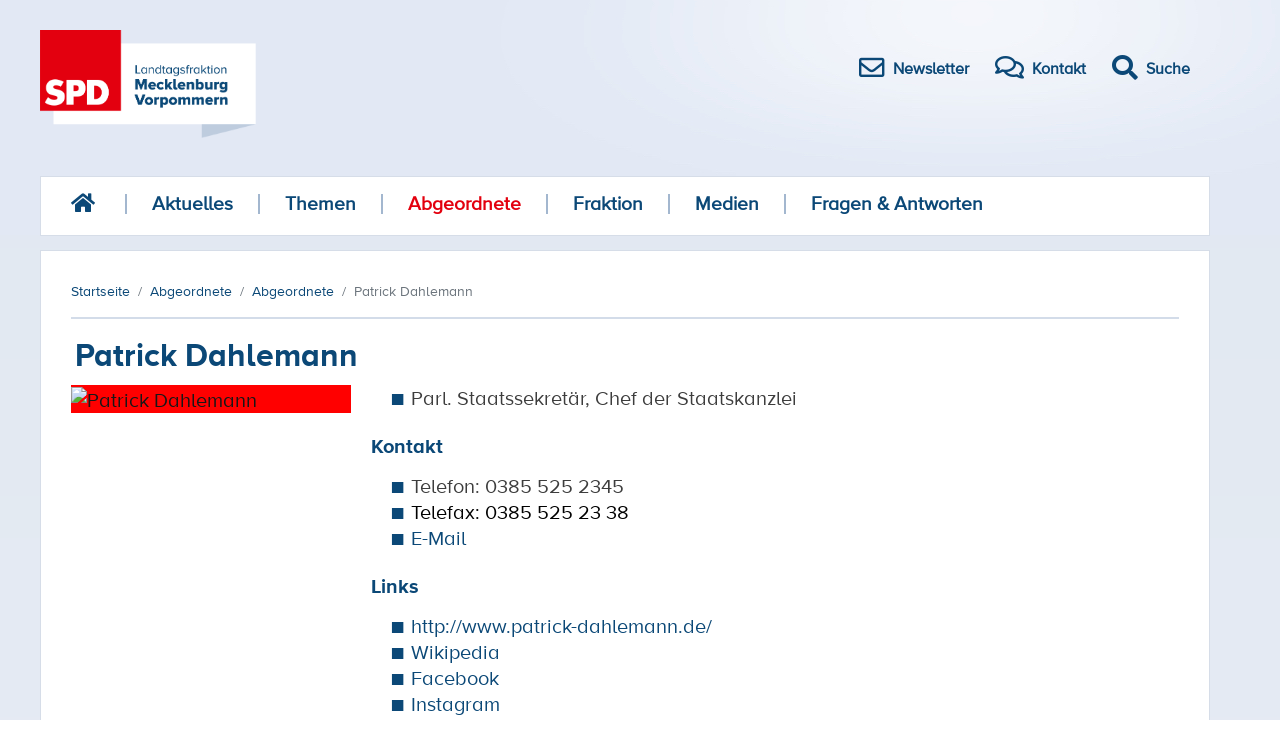

--- FILE ---
content_type: text/html; charset=utf-8
request_url: https://www.spd-fraktion-mv.de/abgeordnete/a-z/patrick-dahlemann
body_size: 5372
content:
<!DOCTYPE html>
<html xml:lang="de-de" lang="de-de" >

<head>
<meta name="viewport" content="width=device-width,initial-scale=1.0">
<meta http-equiv="Cache-Control" content="no-cache, must-revalidate">

<script src='/templates/spd2018/js/jquery.min.js'></script>
<meta charset="utf-8">
	<meta name="generator" content="Joomla! - Open Source Content Management">
	<title>Patrick Dahlemann</title>
	<link href="/templates/spd2018/favicon.ico" rel="icon" type="image/vnd.microsoft.icon">
<link href="/media/vendor/joomla-custom-elements/css/joomla-alert.min.css?0.4.1" rel="stylesheet">
<script type="application/json" class="joomla-script-options new">{"joomla.jtext":{"ERROR":"Fehler","MESSAGE":"Nachricht","NOTICE":"Hinweis","WARNING":"Warnung","JCLOSE":"Schließen","JOK":"OK","JOPEN":"Öffnen"},"system.paths":{"root":"","rootFull":"https:\/\/www.spd-fraktion-mv.de\/","base":"","baseFull":"https:\/\/www.spd-fraktion-mv.de\/"},"csrf.token":"3f853a4a817083674e2d5f07ea430b14"}</script>
	<script src="/media/system/js/core.min.js?a3d8f8"></script>
	<script src="/media/system/js/messages.min.js?9a4811" type="module"></script>
	<script type="application/ld+json">{"@context":"https:\/\/schema.org","@type":"BreadcrumbList","itemListElement":[{"@type":"ListItem","position":1,"item":{"@id":"https:\/\/www.spd-fraktion-mv.de\/","name":"Startseite"}},{"@type":"ListItem","position":2,"item":{"@id":"https:\/\/www.spd-fraktion-mv.de\/abgeordnete\/a-z","name":"Abgeordnete"}},{"@type":"ListItem","position":3,"item":{"@id":"https:\/\/www.spd-fraktion-mv.de\/abgeordnete\/a-z","name":"Abgeordnete"}},{"@type":"ListItem","position":4,"item":{"@id":"https:\/\/www.spd-fraktion-mv.de\/abgeordnete\/a-z\/patrick-dahlemann","name":"Patrick Dahlemann"}}]}</script>
	<script type="application/ld+json">{"@context":"https://schema.org","@graph":[{"@type":"Organization","@id":"https://www.spd-fraktion-mv.de/#/schema/Organization/base","name":"SPD Fraktion MV","url":"https://www.spd-fraktion-mv.de/"},{"@type":"WebSite","@id":"https://www.spd-fraktion-mv.de/#/schema/WebSite/base","url":"https://www.spd-fraktion-mv.de/","name":"SPD Fraktion MV","publisher":{"@id":"https://www.spd-fraktion-mv.de/#/schema/Organization/base"}},{"@type":"WebPage","@id":"https://www.spd-fraktion-mv.de/#/schema/WebPage/base","url":"https://www.spd-fraktion-mv.de/abgeordnete/a-z/patrick-dahlemann","name":"Patrick Dahlemann","isPartOf":{"@id":"https://www.spd-fraktion-mv.de/#/schema/WebSite/base"},"about":{"@id":"https://www.spd-fraktion-mv.de/#/schema/Organization/base"},"inLanguage":"de-DE"},{"@type":"Person","@id":"https://www.spd-fraktion-mv.de/#/schema/com_contact/contact/33","name":"Patrick Dahlemann","image":"images/Abgeordnete/2021/patrick-dahlemann.jpg","address":{"telephone":"0385 525 2345","faxNumber":"0385 525 23 38","url":"http://www.patrick-dahlemann.de/"},"isPartOf":{"@id":"https://www.spd-fraktion-mv.de/#/schema/WebPage/base"}}]}</script>
	<script>
			document.addEventListener('DOMContentLoaded',function(){
				var iframe = document.getElementsByClassName('ja-socialfeed-video-iframe');
				for(var i = 0; i < iframe.length; i++) {
				iframe[i].style.maxWidth = '100%';
				var w = iframe[i].getAttribute('width');
				var h = iframe[i].getAttribute('height');
				var width = iframe[i].clientWidth;
				var height = (width * h) / w;
				iframe[i].setAttribute('height', height);
				}
			});
		</script>

<link type="text/css" href="/templates/spd2018/css/merged.css?v9" rel="stylesheet" media="all">
    <link type="text/css" href="/templates/spd2018/css/print.css" rel="stylesheet" media="print">
  <script src="/templates/spd2018/js/bootstrap.min.js" integrity="sha384-JZR6Spejh4U02d8jOt6vLEHfe/JQGiRRSQQxSfFWpi1MquVdAyjUar5+76PVCmYl" crossorigin="anonymous"></script>
</head>

<body>
<a id="top"></a>        

<div id="menuArea" class="responsive-nav">
    <input type="checkbox" id="menuToggle"></input>

    <label for="menuToggle" class="menuOpen">
        <div class="open"></div>
    </label>

    <div class="menu menuEffects">
        <label for="menuToggle"></label>
        <div class="menuContent">
            <ul class="">
                <li>

                    <a class="" href="/">Startseite</a></li>

		        <li class="item-841 parent"><a href="/aktuelles/pressemitteilungen" >Aktuelles</a></li><li class="item-120 parent"><a href="/themen" >Themen</a></li><li class="item-121 active parent"><a href="/abgeordnete/a-z" >Abgeordnete</a></li><li class="item-125"><a href="/fraktion" >Fraktion</a></li><li class="item-133"><a href="/medien" >Medien</a></li><li class="item-138"><a href="/fragen-antworten" >Fragen &amp; Antworten</a></li>
                <li>
                    <form action="/component/finder/search" method="get" role="search">
                        <div style="height:40px;max-width:400px;margin:auto">
                            <input style="background-color:#E2E9F5;border:0;display:inline-block;width:70%;height:40px" type="text" name="q" id="mod-finder-searchword271" class="inputbox js-finder-search-query form-control" placeholder="Suche …" autocomplete="off" aria-expanded="false" role="combobox">
                            <button style="display:inline-block;position:relative;height:40px;width:25%" class="button" id="search-button" type="submit">Suchen</button>
                            <input type="hidden" name="Itemid" value="309">
                            <input type="hidden" name="f" value="2">
                        </div>
                    </form>



                </li>


            </ul>


        </div>
    </div>
</div>


<div class="container">
    <div class="header">
        <a href="/"><img alt="SPD Landtagsfraktion Mecklenburg Vorpommern" src="/templates/spd2018/images/spd-logo.png" height="108" /></a>
        <div class="icon-bar">
            <a href="/newsletter/"><i class="far fa-envelope"></i><span>Newsletter</span></a>
            <a href="/kontakt/"><i class="far fa-comments"></i><span>Kontakt</span></a>
            <a id="search-btn" href="#"><i class="fas fa-search fa"></i><span>Suche</span></a>
        </div>
    </div>


    <div id="search-overlay" class="block">
        <div class="centered">
            <div id='search-box'>
                <i id="close-btn" class="fa fa-times fa-2x"></i>

                <form action="/component/finder/search/" method="get" role="search">
                    <input type="text" name="q" id="mod-finder-searchword271" class="inputbox js-finder-search-query form-control" placeholder="Suche …" autocomplete="off" aria-expanded="false" role="combobox">
            <button class="button" id="search-button"  type="submit">Suchen</button>
                    <input type="hidden" name="Itemid" value="309">
                <input type="hidden" name="f" value="2">
                </form>
            </div>
        </div>
    </div>




    <div class="navigation">

<div><a href="/"><i class="fas fa-home fa-lg "></i></a></div>
	 
<ul class="">
  
<li class="item-841 parent"><a href="/aktuelles/pressemitteilungen" >Aktuelles</a></li><li class="item-120 parent"><a href="/themen" >Themen</a></li><li class="item-121 active parent"><a href="/abgeordnete/a-z" >Abgeordnete</a></li><li class="item-125"><a href="/fraktion" >Fraktion</a></li><li class="item-133"><a href="/medien" >Medien</a></li><li class="item-138"><a href="/fragen-antworten" >Fragen &amp; Antworten</a></li></ul>
</div>

<div class="content">
    <nav class="mod-breadcrumbs__wrapper" aria-label="Breadcrumbs">
    <ol class="mod-breadcrumbs breadcrumb px-3 py-2">
                    <li class="mod-breadcrumbs__divider float-start">
                <span class="divider icon-location icon-fw" aria-hidden="true"></span>
            </li>
        
        <li class="mod-breadcrumbs__item breadcrumb-item"><a href="/" class="pathway"><span>Startseite</span></a></li><li class="mod-breadcrumbs__item breadcrumb-item"><a href="/abgeordnete/a-z" class="pathway"><span>Abgeordnete</span></a></li><li class="mod-breadcrumbs__item breadcrumb-item"><a href="/abgeordnete/a-z" class="pathway"><span>Abgeordnete</span></a></li><li class="mod-breadcrumbs__item breadcrumb-item active"><span>Patrick Dahlemann</span></li>    </ol>
    </nav>

    <div class="content-left">
        <div id="system-message-container" aria-live="polite"></div>

        
        
<div id="k2Container" class="userView contact" itemscope
     itemtype="https://schema.org/Person">

    <div class="userViewBox">
        <h1>Patrick Dahlemann</h1>

        <div class="userImage">

                            <img itemprop="image" src="/images/Abgeordnete/2021/patrick-dahlemann.jpg" alt="Patrick Dahlemann">                    </div>
        <div class="personalDetails">
            <ul>
                                    <li>
        <span>

            Parl. Staatssekret&auml;r, Chef der Staatskanzlei        </span>
                    </li>
                
                
                
            </ul>

            <h4 style="margin:0px">Kontakt</h4>
            <ul style="margin-top:0px;padding-top:6px">
                                    <li><span>Telefon: 0385 525 2345</span></li>
                
                                    <li><span style="color:black;font-weight:normal">Telefax: 0385 525 23 38</span>
                    </li>
                
                                    <li>
                        <a href="mailto:patrick.dahlemann@spd.landtag-mv.de">E-Mail</a>
                    </li>
                
            </ul>
            <h4 style="margin:0px">Links</h4>
            <ul style="margin-top:0px;padding-top:6px;">
                                    <li><a href="http://www.patrick-dahlemann.de/"
                           target="_blank">http://www.patrick-dahlemann.de/</a></li>
                
                                    <li><a href="http://de.wikipedia.org/wiki/Dahlemann" target="_blank">Wikipedia</a></li>
                
                                    <li><a href="https://www.facebook.com/dahlemann" target="_blank">Facebook</a></li>
                
                                    <li><a href="https://www.instagram.com/patrickdahlemann/?hl=de" target="_blank">Instagram</a></li>
                
                                    <li><a href="https://twitter.com/dahlemann" target="_blank">Twitter</a></li>
                
            </ul>
        </div>

        <br style="clear:both">
        <div style="padding-top:10px;">
            <div style="margin-top:0px;width:100%">

                <h4>Persönliche Angaben</h4>
<ul>
<li>geb. am 18.07.1988 in Pasewalk, konfessionslos, verheiratet, ein Kind</li>
</ul>
<h4>Ausbildung, Berufslaufbahn, berufliche Funktionen</h4>
<ul>
<li><strong>1999 - 2005</strong> Kopernikus-Gymnasium Torgelow (Schulschließung)</li>
<li><strong>2005 - 2008</strong> Greifengymnasium Ueckermünde, Abitur</li>
<li><strong>2008 - 2014</strong> Studium der Politikwissenschaft und des Öffentlichen Rechts an der Ernst-Moritz-Arndt-Universität Greifswald (ohne Abschluss)</li>
<li><strong>Oktober 2011 bis April 2014</strong> Wahlkreismitarbeiter der damaligen SPD-Landtagsabgeordneten Katharina Feike</li>
<li><strong>seit 2014</strong> Wechsel an die Fernuniversität Hagen</li>
<li>Praktika in der SPD-Landtagsfraktion Mecklenburg-Vorpommern, Stadtverwaltung Strasburg/Uckermark, S&D-Fraktion im Europäischen Parlament in Brüssel, SPD-Bundestagsfraktion in Berlin, bei den National Model United Nations (NMUN) in New York</li>
<li><strong>November 2016 - Oktober 2021</strong> Parlamentarischer Staatssekretär für Vorpommern</li>
<li><strong>seit November 2021&nbsp;</strong>Chef der Staatskanzlei Mecklenburg-Vorpommern</li>
</ul>
<h4>Politische und gesellschaftliche Funktionen</h4>
<ul>
<li>Mitglied der Arbeiterwohlfahrt (AWO),</li>
<li>Mitglied im Demokratischer Frauenbund (dfb)</li>
<li>Mitglied im Deutsches Rotes Kreuz (DRK)</li>
<li>Mitglied bei ver.di</li>
<li>Mitglied der sozialdemokratischen Gemeinschaft für Kommunalpolitik (SGK)</li>
<li>Mitglied im Förderverein des Greifen-Gymnasiums Ueckermünde</li>
<li>Mitglied im Feuerwehrverein der Stadt Torgelow</li>
<li>Mitglied im Volksbund Deutsche Kriegsgräberfürsorge</li>
<li>Mitglied in der Verkehrswacht Uecker-Randow</li>
<li>Mitglied im Förderverein der Musikschule Uecker-Randow</li>
<li>Mitglied im Automobilclub Pommern e.V.</li>
<li>Mitglied im Leistungsschauverein</li>
<li><strong>seit 2004</strong> Mitglied der SPD</li>
<li><strong>seit 2007</strong> Beisitzer im Kreisvorstand der SPD Uecker-Randow (jetzt Vorpommern-Greifswald)</li>
<li><strong>seit Juni 2009</strong> Mitglied des Kreistages Uecker-Randow (jetzt Vorpommern-Greifswald), Mitglied der Stadtvertretung Torgelow, Delegierter der Mitgliederversammlung des Landkreistages M-V</li>
<li><strong>2009 - 2014</strong> erster stellvertretender Vorsitzender des Jugendhilfeausschusses der Stadtvertretung Torgelow</li>
<li><strong>2014 - 2016</strong> Vorsitzender des Ausschusses für Bildung, Kultur und Sport der Stadtvertretung Torgelow/ des Landkreises Vorpommern-Greifswald</li>
<li><strong>2013 - 2015</strong> Mitglied des SPD-Landesvorstandes M-V</li>
<li><strong>seit 9. April 2014</strong> Mitglied des Landtages Mecklenburg-Vorpommern</li>
<li><strong>seit 2016</strong> Vorsitzender der Volkssolidarität Kreisverband Uecker-Randow</li>
</ul>
            </div>
            <br style="clear:both">
            <div class="line-grey"></div>
            <div class="wahlkreis">
                <div class="wahlkreis-left">
                                            <h3>Wahlkreis</h3>
                        Vorpommern-Greifswald IV                                                                <h4 style="margin-top: 20px;">Wahlkreisbüro</h4>
                        <div style="padding-left:0;padding-top:8px">
                            Arend Tiews<br />
Stephan Greiner-Mai <br />
Wilhelmstraße 1<br />
17358 Torgelow<br />
Tel.: 03976 2802212<br />
Fax: 03976 2802213<br />                        </div>
                                                                <div style="padding-left:0"><a href="mailto:kontakt@patrick-dahlemann.de">E-Mail</a></div>
                                        </div>
                </div>
            <div class="wahlkreis-right">
                <img src="/images/wahlkreiskarten/uecker-randow-i.jpg"><br style="clear:both">            </div>
            <div class="clearfix"></div>
            <div class="line-grey"></div>
        </div>
        <br style="clear:both">

    </div>


            <div class="itemAuthorLatest">
            <h2>Meldungen von Patrick Dahlemann</h2>
            <div class="box">
                                    <div class="box-item">
                        <div class="box-content">
                            am 11. Dezember 2025<br>
                            <p>
                                <a class="title"
                                   href="/aktuelles/pressemitteilungen/mv-koalition-steht-zur-kita-beitragsfreiheit-afd-hingegen-betreibt-a-soziale-politik">
                                    MV-Koalition steht zur Kita-Beitragsfreiheit – AfD hingegen betreibt a-soziale Politik                                </a>
                            </p>
                            <a class="read-more"
                               href="/aktuelles/pressemitteilungen/mv-koalition-steht-zur-kita-beitragsfreiheit-afd-hingegen-betreibt-a-soziale-politik">weiterlesen</a>
                        </div>
                    </div>
                                    <div class="box-item">
                        <div class="box-content">
                            am 19. Juni 2019<br>
                            <p>
                                <a class="title"
                                   href="/aktuelles/pressemitteilungen/land-kauft-schloss-ludwigsburg-glueckstag-fuer-vorpommern">
                                    Land kauft Schloss Ludwigsburg - Glückstag für Vorpommern                                </a>
                            </p>
                            <a class="read-more"
                               href="/aktuelles/pressemitteilungen/land-kauft-schloss-ludwigsburg-glueckstag-fuer-vorpommern">weiterlesen</a>
                        </div>
                    </div>
                                    <div class="box-item">
                        <div class="box-content">
                            am 11. April 2019<br>
                            <p>
                                <a class="title"
                                   href="/aktuelles/pressemitteilungen/ende-der-kurzarbeit-auf-der-peene-werft-wolgast-in-sicht">
                                    Ende der Kurzarbeit auf der Peene-Werft Wolgast in Sicht                                </a>
                            </p>
                            <a class="read-more"
                               href="/aktuelles/pressemitteilungen/ende-der-kurzarbeit-auf-der-peene-werft-wolgast-in-sicht">weiterlesen</a>
                        </div>
                    </div>
                            </div>
            <div class="read-all">
                <a href="/abgeordnete/a-z/patrick-dahlemann/pressemitteilungen/">Alle Meldungen</a>
            </div>
        </div>
    

    </div>

        
        
    </div>
</div>
<div class="clearfix"></div>

<div class="footer">
    
<div class="nav-footer">
<div >
<div class="item-841 deeper parent"><a href="/aktuelles/pressemitteilungen" >Aktuelles</a><div class="level_2"><div class="item-115"><a href="/aktuelles/pressemitteilungen" >Pressemitteilungen</a></div><div class="item-1202"><a href="/aktuelles/videos" >Videos</a></div><div class="item-846"><a href="/aktuelles/landtagsantraege" >Landtagsanträge</a></div></div></div><div class="item-120 deeper parent"><a href="/themen" >Themen</a><div class="level_2"><div class="item-182"><a href="/themen/gute-loehne" >Gute Löhne</a></div><div class="item-186"><a href="/themen/gutes-vor-ort" >Gutes vor Ort</a></div><div class="item-189"><a href="/themen/gute-chancen" >Gute Chancen</a></div><div class="item-190"><a href="/themen/gute-ideen-fuer-gutes-wohnen" >Gute Ideen für Gutes Wohnen</a></div></div></div><div class="item-121 active deeper parent"><a href="/abgeordnete/a-z" >Abgeordnete</a><div class="level_2"><div class="item-332 active parent"><a href="/abgeordnete/a-z" >Abgeordnete</a></div><div class="item-124"><a href="/abgeordnete/abgeordnete-nach-fachbereich" >Abgeordnete nach Fachbereich</a></div><div class="item-1201"><a href="/abgeordnete/abgeordnete-nach-wahlkreis" >Abgeordnete nach Wahlkreis</a></div></div></div><div class="item-125"><a href="/fraktion" >Fraktion</a></div><div class="item-133"><a href="/medien" >Medien</a></div><div class="item-138"><a href="/fragen-antworten" >Fragen &amp; Antworten</a></div></div>
</div>
    <div class="line"></div>
        <div class="footer-service-nav">
            <div><a href="#" class="move-up" action="#up"><i class="fas fa-arrow-up"></i>nach oben</a></div>
                <span><a href='/kontakt/'>Kontakt</a></span> |
                <span><a href='/datenschutz/'>Datenschutz</a></span> |
                <span><a href='/impressum/'>Impressum</a></span><br/>
                <p><span>© SPD Landtagsfraktion Mecklenburg Vorpommern</span></p>
        </div>
</div>
<br/>
</div>

<script src='/templates/spd2018/js/shariff.min.js'></script>
<script src='/templates/spd2018/js/main.js'></script>
</body>

</html>


--- FILE ---
content_type: text/css
request_url: https://www.spd-fraktion-mv.de/templates/spd2018/css/print.css
body_size: 25
content:
.icon-bar,.navigation,.line-wide,.shariff,.itemAuthorLatest,.footer{display:none !important}.content{border:0}
/*# sourceMappingURL=print.css.map */


--- FILE ---
content_type: text/javascript
request_url: https://www.spd-fraktion-mv.de/templates/spd2018/js/main.js
body_size: 3194
content:
document.addEventListener('DOMContentLoaded', function() {
    var players = document.querySelectorAll('.player, .itemVideoEmbedded');
    var consentGiven = checkConsent();

    players.forEach(function(player) {
        var iframe = player.querySelector('iframe');
        if (iframe) {
            var videoId = getVideoIdFromIframe(iframe);
            if (consentGiven) {
                loadYouTubeVideo(player, videoId);
            } else {
                showConsentMessage(player, videoId);
            }
        }
    });
});

function getVideoIdFromIframe(iframe) {
    var url = new URL(iframe.src);
    return url.pathname.split('/')[2];
}

function showConsentMessage(player, videoId) {
    var consentMessage = document.createElement('div');
    consentMessage.className = 'consent-message';
    consentMessage.innerHTML = `
    <p>Dieses Video ist von YouTube eingebettet. Durch Ihre Zustimmung wird das Video von den YouTube-Servern geladen, und es könnten personenbezogene Daten an YouTube übermittelt werden.</p>
    <button onclick="acceptAndLoadVideo('${videoId}', this)">Zustimmen und Video laden</button>
  `;
    player.style.backgroundImage = "url('/mnt/data/image.png')";
    player.innerHTML = '';
    player.appendChild(consentMessage);
}

function acceptAndLoadVideo(videoId, button) {
    var consentExpiryDate = new Date();
    consentExpiryDate.setDate(consentExpiryDate.getDate() + 30);
    localStorage.setItem('youtubeConsent', consentExpiryDate.toISOString());

    var players = document.querySelectorAll('.player, .itemVideoEmbedded');
    players.forEach(function(player) {
        if (player.querySelector('.consent-message')) {
            loadYouTubeVideo(player, videoId);
        }
    });
}

function loadYouTubeVideo(player, videoId) {
    var iframe = document.createElement('iframe');
    iframe.setAttribute('class', 'youtube-player');
    iframe.setAttribute('width', '100%');
    iframe.setAttribute('height', '100%');
    iframe.setAttribute('src', 'https://www.youtube.com/embed/' + videoId + '?wmode=transparent&rel=0');
    iframe.setAttribute('frameborder', '0');
    iframe.setAttribute('allow', 'accelerometer; autoplay; clipboard-write; encrypted-media; gyroscope; picture-in-picture; web-share');
    iframe.setAttribute('allowfullscreen', '');
    player.innerHTML = '';
    player.appendChild(iframe);
}

function checkConsent() {
    var consentDate = localStorage.getItem('youtubeConsent');
    if (consentDate) {
        var now = new Date();
        var expiryDate = new Date(consentDate);
        return now < expiryDate;
    }
    return false;
}

$(document).ready(function() {
    $('#close-btn').click(function() {
        $('#search-overlay').fadeOut();
        $('#search-btn').show();
    });
    $('#search-btn').click(function() {
        $('#search-overlay').fadeIn();
    });
    $(window).scroll(function(){
        if ($(this).scrollTop() > 100){
            $('.move-up').fadeIn();
        } else {
            $('.move-up').fadeOut();
        }
    });
    $('.move-up').click(function(){
        $('body,html').animate({
            scrollTop: 0
        }, 800);
        return false;
    });
    if( window.location.hash ) {
        $( window.location.hash + ' button:first-child' ).trigger( "click" );
    }
});